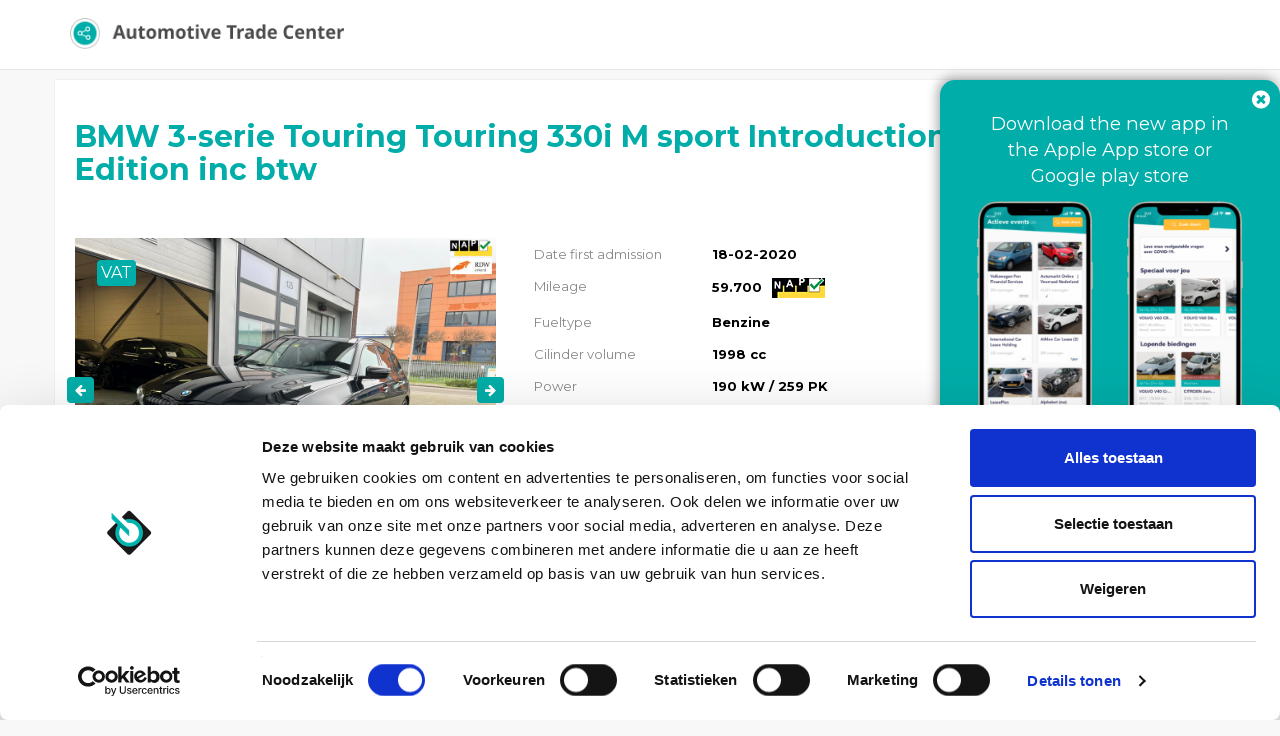

--- FILE ---
content_type: text/html; charset=UTF-8
request_url: https://portal.automotivetradecenter.com/portal/lots/getcurrentdate/
body_size: -39
content:
Jan 25, 2026 04:43:06 +0100


--- FILE ---
content_type: text/html; charset=UTF-8
request_url: https://portal.automotivetradecenter.com/portal/lots/getcurrentdate/
body_size: -39
content:
Jan 25, 2026 04:43:07 +0100


--- FILE ---
content_type: application/x-javascript
request_url: https://consentcdn.cookiebot.com/consentconfig/6610c085-04ac-4947-a980-66d001a8e027/portal.automotivetradecenter.com/configuration.js
body_size: 370
content:
CookieConsent.configuration.tags.push({id:194658962,type:"script",tagID:"",innerHash:"",outerHash:"",tagHash:"8821695670089",url:"https://consent.cookiebot.com/uc.js",resolvedUrl:"https://consent.cookiebot.com/uc.js",cat:[1]});CookieConsent.configuration.tags.push({id:194658966,type:"script",tagID:"",innerHash:"",outerHash:"",tagHash:"17245911332176",url:"",resolvedUrl:"",cat:[4]});CookieConsent.configuration.tags.push({id:194658967,type:"script",tagID:"",innerHash:"",outerHash:"",tagHash:"12133547173317",url:"",resolvedUrl:"",cat:[3]});